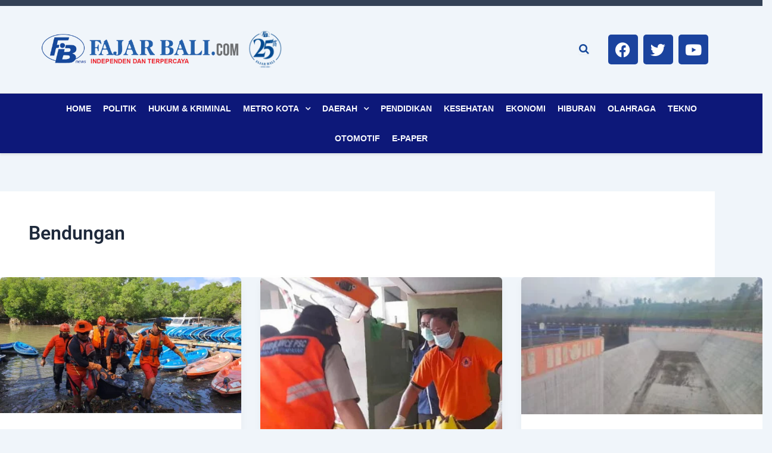

--- FILE ---
content_type: text/html; charset=utf-8
request_url: https://www.google.com/recaptcha/api2/aframe
body_size: 266
content:
<!DOCTYPE HTML><html><head><meta http-equiv="content-type" content="text/html; charset=UTF-8"></head><body><script nonce="IqmLviD0NCh-o1l4nPZb7g">/** Anti-fraud and anti-abuse applications only. See google.com/recaptcha */ try{var clients={'sodar':'https://pagead2.googlesyndication.com/pagead/sodar?'};window.addEventListener("message",function(a){try{if(a.source===window.parent){var b=JSON.parse(a.data);var c=clients[b['id']];if(c){var d=document.createElement('img');d.src=c+b['params']+'&rc='+(localStorage.getItem("rc::a")?sessionStorage.getItem("rc::b"):"");window.document.body.appendChild(d);sessionStorage.setItem("rc::e",parseInt(sessionStorage.getItem("rc::e")||0)+1);localStorage.setItem("rc::h",'1769004710672');}}}catch(b){}});window.parent.postMessage("_grecaptcha_ready", "*");}catch(b){}</script></body></html>